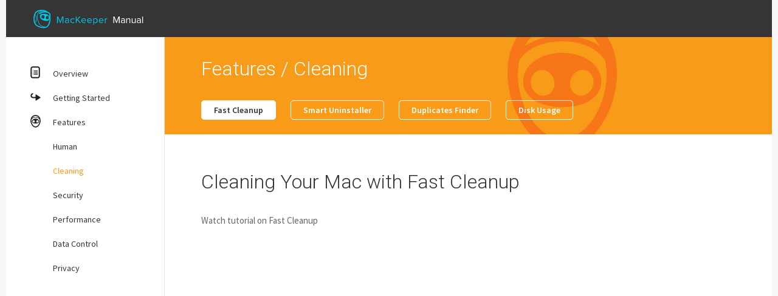

--- FILE ---
content_type: text/html; charset=UTF-8
request_url: https://manual.mackeeper.com/features/fast-cleanup/
body_size: 3679
content:
<!DOCTYPE html><html lang="en">
    <head>
        <meta charset="utf-8">
        <title>MK Manual</title>
        <meta name="viewport" content="width=device-width, initial-scale=1.0">
<meta http-equiv="X-UA-Compatible" content="IE=edge">
        <!-- Fonts -->
        <link href='//fonts.googleapis.com/css?family=Roboto:400,100,300,500,700&subset=cyrillic,latin' rel='stylesheet' type='text/css'>
        <link href='//fonts.googleapis.com/css?family=Source+Sans+Pro:300,400,600,700' rel='stylesheet' type='text/css'>

        <!-- Le styles -->
        <link href="/css/style.min.css" media="screen" rel="stylesheet" type="text/css">
<link href="/img/favicon.png" rel="shortcut icon" type="image/png">
        <!-- Scripts -->
        <script type="text/javascript" src="/lib/jquery-1.11.3.min.js"></script>
<script type="text/javascript" src="/js/scripts.min.js"></script>
        <script type="text/javascript"> (function(c,l,a,r,i,t,y){ c[a]=c[a]||function(){(c[a].q=c[a].q||[]).push(arguments)}; t=l.createElement(r);t.async=1;t.src="https://www.clarity.ms/tag/"+i; y=l.getElementsByTagName(r)[0];y.parentNode.insertBefore(t,y); })(window, document, "clarity", "script", "iqe74vg34g"); </script>

    </head>
    <body>
    <div class="wrapper">
        <header class="header">
            <div class="header__wrapper">
                <a class="header__logo" href="/"><i class="ico ico__logo js-svg" data-src="/img/svg/logo.svg"></i></a>
            </div>
        </header>
        <nav id="js-nav" class="nav">
    <ul class="nav__list">
                    <li class="nav__item nav__overview"><i class="ico ico__list js-svg" data-src="/img/svg/menu-list.svg"></i><a class="nav__link" href="/overview/user-interface/">Overview</a>
                    <li class="nav__item nav__getting"><i class="ico ico__arrow js-svg" data-src="/img/svg/menu-arrow.svg"></i><a class="nav__link" href="/getting-started/activation/">Getting Started</a>
                    <li class="nav__item nav__features"><i class="ico ico__features js-svg" data-src="/img/svg/menu-mk.svg"></i><a class="nav__link" href="/features/">Features</a>
                        <ul class="nav__inner_list">
                                    <li class="nav__inner_item"><a class="nav__inner_link" href="/features/find-n-fix/">Human</a></li>
                                    <li class="nav__inner_item"><a class="nav__inner_link active" href="/features/fast-cleanup/">Cleaning</a></li>
                                    <li class="nav__inner_item"><a class="nav__inner_link" href="/features/internet-security/">Security</a></li>
                                    <li class="nav__inner_item"><a class="nav__inner_link" href="/features/memory-cleaner/">Performance</a></li>
                                    <li class="nav__inner_item"><a class="nav__inner_link" href="/features/files-finder/">Data Control</a></li>
                                    <li class="nav__inner_item"><a class="nav__inner_link" href="/features/data-encryptor/">Privacy</a></li>
                                </ul>
            </ul>
</nav>
        <div class="content">
            <section class="page page__header page__features">
    <div class="page__wrapper">
        <h2>Features / Cleaning</h2>
        <a class="btn btn__white active" href="/features/fast-cleanup/">Fast Cleanup</a>
        <a class="btn btn__white" href="/features/smart-uninstaller/">Smart Uninstaller</a>
        <a class="btn btn__white" href="/features/duplicates-finder/">Duplicates Finder</a>
        <a class="btn btn__white" href="/features/disk-usage/">Disk Usage</a>
    </div>
</section>
<section class="page page__description">
    <div class="page__wrapper">
        <h2>Cleaning Your Mac with Fast Cleanup</h2>
        <p>Watch tutorial on Fast Cleanup</p>
        <iframe width="853" height="480" src="https://www.youtube.com/embed/vIp1DkETcSE?rel=0" frameborder="0" allowfullscreen></iframe>
        <p>The Fast Cleanup feature unites five different drive clean-up utilities – Binaries Cutter, Cache Cleaner, Languages Cutter, Logs Cleaner, and Leftovers Cleaner.</p>
        <ul>
            <li>
                <p>Binaries Cutter removes application components that support old and therefore unneeded architectures. It checks the current architecture and then cuts another part of the application that is designed for another architecture.</p>
            </li>
            <li>
                <p>Cache Cleaner and Logs Cleaner remove old cache and log files.</p>
            </li>
            <li>
                <p>Languages Cutter removes unused localizations of user interface.</p>
            </li>
            <li>
                <p>Leftovers Cleaner removes the leftovers of previously trashed applications.</p>
            </li>
        </ul>
        <p>When you click Fast Cleanup on the navigation bar, the five drive clean-up utilities look like this:</p>
        <img src="/img/fc-01.png" alt="Fast Cleanup page"/>
        <em>Fast Cleanup Page</em>
        <h4>On the Mac OS X 10.9.5 and later, Binaries Cutter and Languages Cutter are turned off by default.</h4>
        <img src="/img/fc-02.png" alt="Fast Cleanup page"/>
        <em>Fast Cleanup. Binaries Cutter and Languages Cutter are turned off by default</em>
        <p>By default, all utilities are active, and it means that all of them will be included in the scan. However, you can turn off the utilities that you do not need by using the On/Off sliders. When you are ready with the settings, click Start Scan.</p>
        <img src="/img/fc-03.png" alt="Fast Cleanup page"/>
        <em>Manage the cleaners with the On/Off sliders. When you are ready with the settings, click Start Scan</em>
        <img src="/img/fc-04.png" alt="Fast Cleanup page"/>
        <em>Fast Cleanup. Progress Bar</em>
        <p>After the scan is finished, click the View Result button next to each cleaner to view the found files. Click Remove All to remove all files that Fast Cleanup has found.</p>
        <img src="/img/fc-05.png" alt="Fast Cleanup page"/>
        <em>Click the View Result buttons to view the found files</em>
        <img src="/img/fc-06.png" alt="Fast Cleanup page"/>
        <em>Click Remove All to remove all files that Fast Cleanup has found</em>
        <h4>Important</h4>
        <p>Fast Cleanup finds only files that are safe to be removed, but nevertheless you should check the files twice before clicking Remove All!<br />You can also use the utilities that are included in Fast Cleanup separately. You will learn about each of them in the dedicated sections.</p>
        <h2>Using Binaries Cutter</h2>
        <p>How to remove useless parts of applications with Binaries Cutter? How to set up Binaries Cutter in Preferences?</p>
        <h4>On the Mac OS X 10.9.5 and later, Binaries Cutter is turned off by default.</h4>
        <p>Binaries Cutter scans your applications for unneeded parts that are designed for other platforms, either Intel or PowerPC.<br />To open Binaries Cutter, click Fast Cleanup in the navigation pane, and then click View Result near Binaries Cutter in the work area.</p>
        <img src="/img/fc-07.png" alt="Fast Cleanup page"/>
        <em>Navigating to the Binaries Cutter Page</em>
        <p>To scan your applications for useless parts, click Scan. All applications in the list of results are selected by default. Use the checkboxes or the Check/Uncheck buttons to deselect the applications that you are not going to cut. To preview the files, click Quick Look. To search for specific files, use the filter field. To delete the parts, click Remove.</p>
        <img src="/img/fc-08.png" alt="Fast Cleanup page"/>
        <em>Binaries Cutter Page</em>
        <h4>Preferences of Binaries Cutter</h4>
        <p>How to set up Binaries Cutter in Preferences?</p>
        <p>There are two ways to open the Preferences window for Binaries Cutter:</p>
        <ul>
            <li>
                <p>On the navigation pane, click Binaries Cutter, and then click MacKeeper, Preferences.</p>
            </li>
            <li>
                <p>Click MacKeeper, Preferences, and then click the Binaries Cutter tab.</p>
            </li>
        </ul>
        <p>Here you can do the following:</p>
        <ul>
            <li>
                <p>Add folders in which the utility will search for universal applications that are suitable both for Intel and PowerPC. By default, it contains the Applications folder.</p>
            </li>
            <li>
                <p>Select whether to cut the binaries of application plug-ins, extensions, and other resources.</p>
            </li>
        </ul>
        <img src="/img/fc-09.png" alt="Fast Cleanup page"/>
        <em>Binaries Cutter. Preferences Window</em>
        <h2>Using Cache Cleaner</h2>
        <p>How to remove useless cache files with Cache Cleaner?</p>
        <p>Cache Cleaner scans your hard drive for system, user and Google Chrome cache files that waste your disk space.<br />To open Cache Cleaner, click Fast Cleanup in the navigation pane, and then click View Result near Cache Cleaner in the work area.</p>
        <img src="/img/fc-10.png" alt="Fast Cleanup page"/>
        <em>Navigating to the Cache Cleaner Page</em>
        <p>To scan your hard drive for useless cache files, click Scan. The list of results is divided into system, user, and Google Chrome cache files. All files are selected by default. Use the checkboxes or the Check/Uncheck buttons to deselect the files that you are not going to delete. To preview the files, click Quick Look. To search for specific files, use the filter field. To delete useless cache files, click Remove.</p>
        <img src="/img/fc-11.png" alt="Fast Cleanup page"/>
        <em>Cache Cleaner Page</em>
        <img src="/img/fc-12.png" alt="Fast Cleanup page"/>
        <em>Cache Cleaner Page</em>
        <h2>Using Languages Cutter</h2>
        <p>How to remove useless localizations of user interface with Languages Cutter? How to set up Languages Cutter in Preferences?</p>
        <h4>On the Mac OS X 10.9.5 and later, Languages Cutter is turned off by default.</h4>
        <p>Languages Сutter scans your applications for different interface localizations that waste disk space.<br />To open Languages Cutter, click Fast Cleanup in the navigation pane, and then click View Result near Languages Cutter in the work area.</p>
        <img src="/img/fc-13.png" alt="Fast Cleanup page"/>
        <em>Navigating to the Languages Cutter Page</em>
        <p>To scan your hard drive for useless language files, click Scan. You can expand each language file in the list of results to view applications that contain this file.</p>
        <img src="/img/fc-14.png" alt="Fast Cleanup page"/>
        <em>Languages Cutter Page</em>
        <p>You can also group the list by applications and expand each application to see language files that it contains.</p>
        <img src="/img/fc-15.png" alt="Fast Cleanup page"/>
        <em>Group the list by applications</em>
        <p>All language files are selected by default. Use the checkboxes or the Check/Uncheck buttons to deselect the language files that you are not going to delete. To preview the files, click Quick Look. To search for specific files, use the filter field. To delete the unneeded language files, click Remove.</p>
        <img src="/img/fc-16.png" alt="Fast Cleanup page"/>
        <em>Languages Cutter. Scan Results list</em>
        <h4>Preferences of Languages Cutter</h4>
        <p>How to set up Languages Cutter in Preferences?</p>
        <p>There are two ways to open the Preferences window for Languages Cutter:</p>
        <ul>
            <li>
                <p>On the navigation pane, click Languages Cutter, and then click MacKeeper, Preferences.</p>
            </li>
            <li>
                <p>Click MacKeeper, Preferences, and then click the Languages Cutter tab.</p>
            </li>
        </ul>
        <p>On the left is a list of languages from which you can select the languages that you need and therefore do not want to include them in the scan results. English is a main language so it is impossible to deselect it, but you can select all languages that you need in addition to English. By default, MacKeeper leaves all languages that are selected as input source and languages that are set as default in the Language pane of International System Preferences.</p>
        <p>On the right you can add specific folders in which the utility will search for language packs. By default, it contains the Applications folder.</p>
        <img src="/img/fc-17.png" alt="Fast Cleanup page"/>
        <em>Languages Cutter. Preferences Window</em>
        <h2>Using Logs Cleaner</h2>
        <p>How to remove useless log files with Logs Cleaner?</p>
        <p>Logs Cleaner scans your hard drive for system, user and system service log files that waste disk space.<br />To open Logs Cleaner, click Fast Cleanup in the navigation pane, and then click View Result near Logs Cleaner in the work area.</p>
        <img src="/img/fc-18.png" alt="Fast Cleanup page"/>
        <em>Navigating to the Logs Cleaner Page</em>
        <p>To scan your hard drive for useless log files, click Scan. The list of results is divided into system, user, and system service log files. All files are selected by default. Use the checkboxes or the Check/Uncheck buttons to deselect the files that you are not going to delete. To preview the files, click Quick Look. To search for specific files, use the filter field. To delete unneeded log files, click Remove.</p>
        <img src="/img/fc-19.png" alt="Fast Cleanup page"/>
        <em>Logs Cleaner Page</em>
        <img src="/img/fc-20.png" alt="Fast Cleanup page"/>
        <em>Logs Cleaner Page</em>
        <h2>Using Leftovers Cleaner</h2>
        <p>How to remove useless leftovers files with Leftovers Cleaner?</p>
        <p>Leftovers Cleaner scans your hard drive for containers, preferences, saved state, application support, and other files that waste your disk space.<br />To open Leftovers Cleaner, click Fast Cleanup in the navigation pane, and then click View Result near Leftovers Cleaner in the work area.</p>
        <img src="/img/fc-21.png" alt="Fast Cleanup page"/>
        <em>Leftovers Cleaner Page</em>
        <p>To scan your hard drive for useless leftover files, click Scan. The list of results is divided into containers, preferences, saved state, application support, and other files. All files are selected by default. Use the checkboxes or the Check/Uncheck buttons to deselect the files that you are not going to delete. To preview the files, click Quick Look. To search for specific files, use the filter field. To delete unneeded leftover files, click Remove.</p>
        <img src="/img/fc-22.png" alt="Fast Cleanup page"/>
        <em>Leftovers Cleaner Page</em>
        <img src="/img/fc-23.png" alt="Fast Cleanup page"/>
        <em>Leftovers Cleaner options</em>
    </div>
</section>
        </div>
    </div>
    <footer id="js-footer" class="footer">
        <div class="footer__wrapper">
            <ul class="footer__list">
                <li class="footer__item"><a class="footer__link" href="/overview/user-interface/">Overview</a>
                    <ul class="footer__inner_list">
                        <li class="footer__inner_item"><a class="footer__inner_link" href="/overview/user-interface/">User Interface</a></li>
                        <li class="footer__inner_item"><a class="footer__inner_link" href="/overview/system-status/">System Status Page</a></li>
                        <li class="footer__inner_item"><a class="footer__inner_link" href="/overview/system-requirements/">System Requirements</a></li>
                        <li class="footer__inner_item"><a class="footer__inner_link" href="/overview/preferences/">MacKeeper Preferences</a></li>
                        <li class="footer__inner_item"><a class="footer__inner_link" href="/overview/uninstall/">Uninstall</a></li>
                    </ul>
                </li>
                <li class="footer__item"><a class="footer__link" href="/getting-started/activation/">Getting Started</a>
                    <ul class="footer__inner_list">
                        <li class="footer__inner_item"><a class="footer__inner_link" href="/getting-started/activation/">Activation Instructions</a></li>
                        <li class="footer__inner_item"><a class="footer__inner_link" href="/getting-started/account/creating-account/">MacKeeper Account</a></li>
                    </ul>
                </li>
                <li class="footer__item"><a class="footer__link" href="/features/">Features</a>
                    <ul class="footer__inner_list">
                        <li class="footer__inner_item"><a class="footer__inner_link" href="/features/find-n-fix/">Human</a></li>
                        <li class="footer__inner_item"><a class="footer__inner_link" href="/features/fast-cleanup/">Cleaning</a></li>
                        <li class="footer__inner_item"><a class="footer__inner_link" href="/features/internet-security/">Security</a></li>
                        <li class="footer__inner_item"><a class="footer__inner_link" href="/features/login-items/">Performance</a></li>
                        <li class="footer__inner_item"><a class="footer__inner_link" href="/features/files-finder/">Data Control</a></li>
                        <li class="footer__inner_item"><a class="footer__inner_link" href="/features/data-encryptor/">Privacy</a></li>
                    </ul>
                </li>
            </ul>
            <p class="footer__copy">&copy; 2026 Kromtech Alliance Corp. All rights reserved.</p>
        </div>
    </footer>
    </body>
</html>


--- FILE ---
content_type: text/css
request_url: https://manual.mackeeper.com/css/style.min.css
body_size: 1887
content:
html,body,div,span,applet,object,iframe,h1,h2,h3,h4,h5,h6,p,blockquote,pre,a,abbr,acronym,address,big,cite,code,del,dfn,em,img,ins,kbd,q,s,samp,small,strike,strong,sub,sup,tt,var,b,u,i,center,dl,dt,dd,ol,ul,li,fieldset,form,label,legend,table,caption,tbody,tfoot,thead,tr,th,td,article,aside,canvas,details,embed,figure,figcaption,footer,header,hgroup,menu,nav,output,ruby,section,summary,time,mark,audio,video{margin:0;padding:0;border:0;font:inherit;font-size:100%;vertical-align:baseline}html{line-height:1}ol,ul{list-style:none}table{border-collapse:collapse;border-spacing:0}caption,th,td{text-align:left;font-weight:400;vertical-align:middle}q,blockquote{quotes:none}q:before,q:after,blockquote:before,blockquote:after{content:"";content:none}a img{border:none}article,aside,details,figcaption,figure,footer,header,hgroup,main,menu,nav,section,summary{display:block}html,body{background:#f6f6f6;height:100%}.wrapper{position:relative;display:block;width:1260px;margin:0 auto -316px;z-index:1;background:#fff;min-height:100%}.wrapper:after{content:"";display:block;height:316px}.content{position:relative;display:block;-webkit-box-sizing:border-box;-moz-box-sizing:border-box;box-sizing:border-box;width:1000px;vertical-align:top;background:#fff;margin-left:260px;border-left:1px solid #e6e6e6}.header{position:relative;display:block;height:61px;width:1260px;margin:0 auto;z-index:2}.header__wrapper{position:fixed;display:block;top:0;width:1215px;background:#353535;padding:16px 0 14px 45px}.header__logo{position:relative;display:block;width:181px;height:31px}.footer{position:relative;display:block;height:316px;font-family:'Source Sans Pro',sans-serif;z-index:2}.footer__wrapper{background:#a0a5a9;width:1070px;margin:0 auto;padding:30px 95px}.footer__item{display:inline-block;vertical-align:top;margin-right:70px}.footer__link{font-size:16px;line-height:32px;color:#fff;text-decoration:none}.footer__inner_list{margin-top:15px}.footer__inner_link{font-size:14px;line-height:24px;color:#c4c8cc;text-decoration:none}.footer__copy{border-top:1px solid #bbbfc2;font-size:12px;line-height:24px;color:#c4c8cc;margin-top:20px;padding:20px 0 0}.page h2{font-family:Roboto,sans-serif;font-size:32px;font-weight:300;line-height:56px;color:#333;padding:20px 0 10px}.page h4{font-family:'Source Sans Pro',sans-serif;font-size:15px;line-height:26px;font-weight:600;color:#333;padding:30px 0 0}.page p{font-family:'Source Sans Pro',sans-serif;font-size:15px;line-height:26px;font-weight:400;color:#666}.page p b{font-weight:600}.page a{font-family:'Source Sans Pro',sans-serif;color:#00baff;text-decoration:underline}.page a:hover{text-decoration:none}.page img{position:relative;display:block;max-width:840px;border:none;margin:10px 0}.page em{display:block;position:relative;font-family:'Source Sans Pro',sans-serif;font-style:italic;color:#999;font-weight:400;line-height:22px;padding:0 0 30px}.page ol{list-style:decimal outside;padding:10px 0 0 20px}.page ol li{font-family:'Source Sans Pro',sans-serif;font-weight:600}.page ol li ul{padding:0 0 0 34px}.page ol li ul li p{padding:5px 0}.page ol li ol{list-style-type:lower-alpha}.page ul{list-style:disc outside;padding:10px 0 0 17px}.page ul li{font-family:'Source Sans Pro',sans-serif;font-weight:600}.page ul li p{padding-left:0}.page ul li ul li p{padding-left:34px}.page__wrapper{padding:0 100px 0 60px}.page__header{min-height:110px}.page__header h2{line-height:104px;padding:0;color:#fff}.page__description{padding:30px 0 50px}.page__description p{padding:13px 0}.page__overview{background:url("/img/overview-header.jpg") 0 0 no-repeat #00caec}.page__getting{background:url("/img/getting-header.jpg") 0 0 no-repeat #24ab57}.page__features{background:url("/img/features-header.jpg") 0 0 no-repeat #f79b18}.page .simple-list li{padding:0}.page .simple-list p{padding:5px 0}.img-float{float:left}.special-img-block{margin-left:-20px}.nav{position:fixed;display:block;width:220px;background:#fff;vertical-align:top;font-family:'Source Sans Pro',sans-serif;padding:40px 0 40px 40px}.nav__link{font-size:14px;line-height:40px;color:#333;text-decoration:none}.nav__inner_item{margin-left:37px}.nav__inner_link{font-size:14px;line-height:40px;color:#333;text-decoration:none}.nav__overview .active{color:#00caec}.nav__getting .active{color:#24ab57}.nav__features .active{color:#f79b18}.ico{position:relative}.ico__list{float:left;width:17px;height:21px;margin:8px 20px 0 0}.ico__arrow{float:left;width:17px;height:13px;margin:11px 20px 0 0}.ico__features{float:left;width:17px;height:21px;margin:8px 20px 0 0}.ico__human{float:left;width:56px;height:50px}.ico__human .svg_handler{fill:#ff504a}.ico__cleaning{float:left;width:57px;height:57px}.ico__cleaning .svg_handler{fill:#fd7804}.ico__security{float:left;width:59px;height:56px}.ico__security .svg_handler{fill:#17aee0}.ico__performance{float:left;width:58px;height:56px}.ico__performance .svg_handler{fill:#5767bc}.ico__data{float:left;width:57px;height:58px}.ico__data .svg_handler{fill:#eab062}.ico__privacy{float:left;width:60px;height:60px}.ico__privacy .svg_handler{fill:#3ad0bc}.btn{position:relative;display:inline-block;text-decoration:none!important;font-family:'Source Sans Pro',sans-serif;font-size:14px;font-weight:600;line-height:30px;-webkit-border-radius:5px;border-radius:5px;text-align:center}.btn__nocolor{width:138px;color:#333!important;background-color:#fff;border:1px solid #666;float:right}.btn__white{width:auto;color:#fff!important;background-color:transparent;border:1px solid #fff;padding:0 20px;margin:0 20px 24px 0}.btn__white.active{background-color:#fff;color:#333!important}.btn__blue{background-color:#2694ed;color:#fff}.btn__blue:hover{background-color:#2c6ed1}.btn__woico{padding:3px 28px}.welcome__header{position:relative;display:block;height:230px;background:url("/img/welcome-header.jpg") 0 0 no-repeat #00caec}.welcome__header h1{font-family:Roboto,sans-serif;font-size:96px;font-weight:300;line-height:160px;color:#fff}.features__header{position:relative;display:block;height:150px;background:url("/img/features-header.jpg") 0 0 no-repeat #f79b18}.features__header h1{font-family:Roboto,sans-serif;font-size:32px;font-weight:300;line-height:104px;color:#fff}.features__description ul{list-style:none}.features__description ul li{position:relative;padding-left:80px;padding-right:260px;margin-bottom:45px}.features__description ul li h2{padding:6px 0;line-height:32px}.features__description ul li p{padding:0}.features__description ul li a{position:absolute;top:35px;right:0}.features__description i{margin-left:-80px}.not-found{margin-top:20%;text-align:center;font-family:'Source Sans Pro',sans-serif}.not-found__title{font-size:30px;font-weight:600;color:#828282;padding-bottom:30px}.not-found__subtitle{color:#828282;padding-bottom:30px}

--- FILE ---
content_type: image/svg+xml
request_url: https://manual.mackeeper.com/img/svg/logo.svg
body_size: 3087
content:
<?xml version="1.0" encoding="utf-8"?>
<!-- Generator: Adobe Illustrator 16.0.4, SVG Export Plug-In . SVG Version: 6.00 Build 0)  -->
<!DOCTYPE svg PUBLIC "-//W3C//DTD SVG 1.1//EN" "http://www.w3.org/Graphics/SVG/1.1/DTD/svg11.dtd">
<svg width="181" height="30.999999999999996" xmlns="http://www.w3.org/2000/svg" xmlns:svg="http://www.w3.org/2000/svg">
 <g>
  <title>Layer 1</title>
  <path fill="#00CAEC" d="m27.96741,11.02109c-0.08099,-1.011 -0.129,-1.621 -0.002,-2.45398c0.15701,-1.03 -0.247,-2.17599 -1.11,-3.149c-0.588,-0.662 -1.728,-1.619 -3.71899,-2.20599c-0.773,-0.582 -4.291,-3.03201 -8.69601,-3.03201c-2.66199,0 -10.759,0 -13.132,7.27802c-1.917,5.877 -2.232,16.03499 4.758,19.92699c3.723,2.07301 7.355,2.79501 10.333,2.79401c2.655,0 4.78899,-0.57401 6.005,-1.278c2.928,-1.694 5.598,-7.58501 5.713,-12.60201c0.06001,-2.642 -0.062,-4.168 -0.15,-5.278l0,-0.00002l0,-0.00001zm-25.333,-2.00301c1.02,0.58701 1.983,2.81 1.983,5.81599c0,2.959 -0.934,5.16 -1.935,5.78801c-1.281,-3.687 -0.961,-8.2 -0.048,-11.604zm4.286,16.91299c-1.88,-1.04602 -3.141,-2.64601 -3.94,-4.51201c1.453,-0.759 2.498,-3.375 2.498,-6.58499c0,-3.284 -1.094,-5.951 -2.601,-6.63701c0.024,-0.07599 0.045,-0.15901 0.07,-0.23399c1.539,-4.71899 5.927,-5.839 9.72,-6.061c-2.155,0.44301 -4.236,1.41301 -5.357,3.38901c-2.88,5.082 -0.311,17.51599 4.297,20.789c1.858,1.321 3.839,2.032 5.52901,2.41199c-2.875,0.11903 -6.553,-0.51999 -10.216,-2.56099l-0.00001,0l0,-0.00001zm19.477,-9.67099c-0.10799,4.78299 -2.709,9.94899 -4.87299,11.20398c-0.396,0.22801 -0.898,0.427 -1.47701,0.59201c-1.753,-0.10399 -5.036,-0.59201 -7.933,-2.64999c-4.26,-3.028 -6.721,-15.00101 -4.051,-19.70999c1.908,-3.366 7.272,-3.42101 10.037,-3.205c0.195,0.06601 0.396,0.13 0.581,0.201c-5.842,0.134 -9.231,2.827 -9.37601,2.94299c-0.364,0.29401 -0.414,0.81801 -0.112,1.17299c0.302,0.35501 0.843,0.40602 1.21,0.11401c0.032,-0.026 3.268,-2.565 8.73701,-2.565c2.862,0 5.199,0.78499 6.413,2.153c0.527,0.595 0.794,1.27101 0.711,1.81099c-0.155,1.01901 -0.095,1.778 -0.011,2.82899c0.019,0.24101 0.039,0.507 0.059,0.79401c-0.436,-2.166 -2.644,-4.261 -6.016,-4.924c-7.48,-1.474 -10.256,1.47299 -9.571,4.646c0.686,3.17999 3.785,6.22302 9.571,6.681c5.648,0.44299 5.938,-2.752 6.082,-5.22c0.033,0.826 0.049,1.841 0.019,3.13301zm-1.189,-3.08c-0.039,0.812 -0.331,1.536 -0.769,2.052c-0.745,0.17999 -1.713,0.332 -2.824,0.332c-0.671,-0.554 -1.097,-1.53102 -1.042,-2.638c0.08,-1.64601 1.186,-2.922 2.465,-2.851c1.281,0.06798 2.253,1.45998 2.17,3.105zm-8.514,1.591c-1.33801,-0.26599 -2.364,-0.68199 -2.941,-0.957c-0.357,-0.48399 -0.603,-1.09099 -0.672,-1.76599c-0.178,-1.737 0.862,-3.259 2.322,-3.40001c1.461,-0.142 2.789,1.15001 2.966,2.88701c0.152,1.46599 -0.568,2.77599 -1.675,3.23599z" id="svg_1"/>
  <g id="svg_2">
   <g id="svg_3">
    <path fill="#00CAEC" d="m44.11042,19.43308l-3.343,-8.22301l-1.913,0l0,10.67101l1.334,0l0,-8.97501l3.648,8.97501l0.547,0l3.633,-8.97501l0,8.97501l1.334,0l0,-10.67101l-1.912,0l-3.328,8.22301zm11.239,-5.472c-1.271,0 -2.268,0.416 -3.103,1.28l0.562,0.832c0.69,-0.752 1.446,-1.07201 2.379,-1.07201c1.125,0 1.961,0.59299 1.961,1.616l0,1.39301c-0.627,-0.70399 -1.51099,-1.03999 -2.571,-1.03999c-1.318,0 -2.701,0.79999 -2.701,2.543c0,1.67999 1.398,2.56001 2.701,2.56001c1.04501,0 1.944,-0.367 2.571,-1.07101l0,0.87999l1.205,0l0,-5.312c0.001,-1.87198 -1.35,-2.60899 -3.004,-2.60899l0,-0.00001zm1.8,6.28801c-0.466,0.64 -1.286,0.95999 -2.122,0.95999c-1.141,0 -1.929,-0.70399 -1.929,-1.696c0,-0.97699 0.788,-1.67999 1.929,-1.67999c0.836,0 1.656,0.31999 2.122,0.94299l0,1.47301zm7.604,-5.215c0.80299,0 1.46301,0.28801 1.97701,0.99199l0.80399,-0.72c-0.59499,-0.769 -1.431,-1.345 -2.84499,-1.345c-2.314,0 -3.874,1.761 -3.874,4.04901c0,2.287 1.56001,4.06201 3.874,4.06201c1.41399,0 2.25,-0.57501 2.84499,-1.34401l-0.80399,-0.73599c-0.514,0.688 -1.174,1.009 -1.97701,1.009c-1.64,0 -2.685,-1.28001 -2.685,-2.99101c0,-1.71202 1.045,-2.976 2.685,-2.976zm12.76402,-3.82402l-1.672,0l-4.742,5.504l0,-5.504l-1.33401,0l0,10.67102l1.33401,0l0,-3.584l1.077,-1.216l4.06599,4.8l1.672,0l-4.87,-5.61502l4.46899,-5.056l0.00002,0l0.00002,0l-0.00002,0l-0.00001,0zm5.17599,2.75099c-2.21799,0 -3.825,1.80899 -3.825,4.049c0,2.41502 1.655,4.06201 3.96999,4.06201c1.25401,0 2.298,-0.43199 3.08601,-1.19899l-0.57901,-0.78401c-0.62701,0.64 -1.50999,0.99199 -2.41,0.99199c-1.672,0 -2.68501,-1.217 -2.78101,-2.67299l6.27,0l0,-0.30299c-0.00101,-2.31898 -1.384,-4.144 -3.731,-4.144l0.00002,-0.00002zm-2.55501,3.55301c0.064,-1.168 0.884,-2.56099 2.53899,-2.56099c1.769,0 2.53999,1.424 2.55699,2.56099l-5.09599,0l0.00001,0zm12.08801,-3.55301c-2.21701,0 -3.82399,1.80899 -3.82399,4.049c0,2.41502 1.65398,4.06201 3.96999,4.06201c1.25301,0 2.298,-0.43199 3.08601,-1.19899l-0.57901,-0.78401c-0.62701,0.64 -1.50999,0.99199 -2.41,0.99199c-1.672,0 -2.68501,-1.217 -2.78099,-2.67299l6.269,0l0,-0.30299c-0.00201,-2.31898 -1.384,-4.144 -3.731,-4.144l0,-0.00002l-0.00002,0l0.00002,0l-0.00001,0zm-2.55502,3.55301c0.06401,-1.168 0.884,-2.56099 2.539,-2.56099c1.76801,0 2.53999,1.424 2.556,2.56099l-5.095,0zm12.539,-3.55301c-1.09399,0 -2.05901,0.561 -2.621,1.345l0,-1.15201l-1.20499,0l0,10.67101l1.20499,0l0,-4.11101c0.64302,0.84801 1.56001,1.35901 2.621,1.35901c2.041,0 3.45499,-1.567 3.45499,-4.062c0,-2.51399 -1.41399,-4.05 -3.45499,-4.05zm-0.30701,7.04001c-0.94701,0 -1.896,-0.57599 -2.314,-1.248l0,-3.487c0.418,-0.672 1.367,-1.23198 2.314,-1.23198c1.56001,0 2.492,1.265 2.492,2.97699c0.00101,1.71001 -0.93198,2.99001 -2.492,2.99001l0,-0.00002zm9.534,-7.04001c-2.21799,0 -3.825,1.80899 -3.825,4.049c0,2.41502 1.65501,4.06201 3.97,4.06201c1.25401,0 2.299,-0.43199 3.08601,-1.19899l-0.578,-0.78401c-0.62701,0.64 -1.51099,0.99199 -2.411,0.99199c-1.67102,0 -2.68501,-1.217 -2.78001,-2.67299l6.269,0l0,-0.30299c-0.00201,-2.31898 -1.384,-4.144 -3.731,-4.144l0,-0.00002l-0.00001,0zm-2.55502,3.55301c0.063,-1.168 0.883,-2.56099 2.539,-2.56099c1.76801,0 2.539,1.424 2.556,2.56099l-5.095,0zm9.918,-2.12801l0,-1.23199l-1.20499,0l0,7.728l1.20499,0l0,-5.472c0.354,-0.62398 1.366,-1.23099 2.121,-1.23099c0.17798,0 0.32201,0.01601 0.467,0.03101l0,-1.231c-1.06099,-0.00099 -1.961,0.606 -2.58801,1.407l0,-0.00002l0,-0.00001l0.00001,0z" id="svg_4"/>
   </g>
  </g>
  <g id="svg_5">
   <g id="svg_6">
    <path fill="#FFFFFF" d="m136.64642,19.49008l-3.34398,-8.222l-1.912,0l0,10.67l1.334,0l0,-8.97499l3.64798,8.97499l0.54701,0l3.63301,-8.97499l0,8.97499l1.334,0l0,-10.67l-1.91299,0l-3.32701,8.222l-0.00002,0zm10.75499,-5.47c-1.27101,0 -2.26799,0.416 -3.103,1.28l0.562,0.83101c0.69,-0.752 1.446,-1.071 2.379,-1.071c1.125,0 1.961,0.59099 1.961,1.61499l0,1.392c-0.627,-0.70398 -1.511,-1.03998 -2.571,-1.03998c-1.31801,0 -2.701,0.79999 -2.701,2.543c0,1.681 1.39799,2.56099 2.701,2.56099c1.04399,0 1.944,-0.36801 2.571,-1.07201l0,0.88l1.205,0l0,-5.311c0.00102,-1.873 -1.349,-2.608 -3.004,-2.608zm1.79999,6.286c-0.46599,0.64 -1.286,0.95999 -2.12198,0.95999c-1.14101,0 -1.929,-0.70398 -1.929,-1.696c0,-0.97499 0.78799,-1.679 1.929,-1.679c0.836,0 1.65599,0.32001 2.12198,0.944l0,1.47101zm7.62001,-6.286c-1.174,0 -2.23401,0.65601 -2.78101,1.312l0,-1.12l-1.205,0l0,7.72701l1.205,0l0,-5.64699c0.467,-0.623 1.351,-1.19801 2.299,-1.19801c1.04501,0 1.75201,0.416 1.75201,1.791l0,5.05499l1.189,0l0,-5.423c0,-1.68198 -0.851,-2.49698 -2.459,-2.49698l0,-0.00002zm10.12701,5.87c-0.44899,0.62399 -1.34999,1.168 -2.28099,1.168c-1.06201,0 -1.75201,-0.39899 -1.75201,-1.75899l0,-5.08801l-1.20598,0l0,5.455c0,1.664 0.85201,2.46399 2.476,2.46399c1.15601,0 2.17,-0.60799 2.76401,-1.28l0,1.088l1.20599,0l0,-7.72699l-1.20599,0l0,5.679l-0.00101,0l-0.00002,0zm6.672,-5.87c-1.26999,0 -2.26601,0.416 -3.10201,1.28l0.562,0.83101c0.69101,-0.752 1.44702,-1.071 2.379,-1.071c1.125,0 1.96101,0.59099 1.96101,1.61499l0,1.392c-0.62701,-0.70398 -1.511,-1.03998 -2.57202,-1.03998c-1.317,0 -2.69899,0.79999 -2.69899,2.543c0,1.681 1.39801,2.56099 2.69899,2.56099c1.045,0 1.94501,-0.36801 2.57202,-1.07201l0,0.88l1.20499,0l0,-5.311c0.00102,-1.873 -1.349,-2.608 -3.00499,-2.608zm1.80099,6.286c-0.46701,0.64 -1.28601,0.95999 -2.121,0.95999c-1.142,0 -1.92999,-0.70398 -1.92999,-1.696c0,-0.97499 0.78798,-1.679 1.92999,-1.679c0.83501,0 1.65401,0.32001 2.121,0.944l0,1.47101zm3.63399,-9.03798l0,10.67l1.20598,0l0,-10.67l-1.20598,0z" id="svg_7"/>
   </g>
  </g>
 </g>

</svg>

--- FILE ---
content_type: image/svg+xml
request_url: https://manual.mackeeper.com/img/svg/menu-list.svg
body_size: 437
content:
<?xml version="1.0" encoding="utf-8"?>
<!-- Generator: Adobe Illustrator 16.0.4, SVG Export Plug-In . SVG Version: 6.00 Build 0)  -->
<!DOCTYPE svg PUBLIC "-//W3C//DTD SVG 1.1//EN" "http://www.w3.org/Graphics/SVG/1.1/DTD/svg11.dtd">
<svg width="16.496519058942795" height="20.421230018138885" xmlns="http://www.w3.org/2000/svg" xmlns:svg="http://www.w3.org/2000/svg" preserveAspectRatio="xMidYMid meet">
 <g>
  <title>Layer 1</title>
  <g id="svg_2">
   <path fill-rule="evenodd" clip-rule="evenodd" fill="#231F20" d="m12.25896,20.20741l-8.00001,0c-2.209,0 -4,-1.78999 -4,-4l0,-12c0,-2.209 1.791,-4 4,-4l8.00001,0c2.209,0 3.99998,1.791 3.99998,4l0,12c0,2.21001 -1.79098,4 -3.99998,4zm2,-16c0,-1.104 -0.896,-2 -2,-2l-8.00001,0c-1.104,0 -2,0.896 -2,2l0,12c0,1.105 0.896,2 2,2l8.00001,0c1.104,0 2,-0.895 2,-2l0,-12zm-8.00001,9l6.00001,0l0,1l-6.00001,0l0,-1zm0,-2l6.00001,0l0,1l-6.00001,0l0,-1zm0,-2l6.00001,0l0,1l-6.00001,0l0,-1zm0,-2l6.00001,0l0,1l-6.00001,0l0,-1zm-2,6l1,0l0,1l-1,0l0,-1zm0,-2l1,0l0,1l-1,0l0,-1zm0,-2l1,0l0,1l-1,0l0,-1zm0,-2l1,0l0,1l-1,0l0,-1z" id="svg_1"/>
  </g>
 </g>
</svg>


--- FILE ---
content_type: text/plain; charset=utf-8
request_url: https://h.clarity.ms/collect
body_size: 35
content:
EXTRACT 0 {"31":".main"}

--- FILE ---
content_type: image/svg+xml
request_url: https://manual.mackeeper.com/img/svg/menu-arrow.svg
body_size: 461
content:
<?xml version="1.0" encoding="utf-8"?>
<!-- Generator: Adobe Illustrator 16.0.4, SVG Export Plug-In . SVG Version: 6.00 Build 0)  -->
<!DOCTYPE svg PUBLIC "-//W3C//DTD SVG 1.1//EN" "http://www.w3.org/Graphics/SVG/1.1/DTD/svg11.dtd">
<svg width="16.55499941110611" height="12.57946965098381" xmlns="http://www.w3.org/2000/svg" xmlns:svg="http://www.w3.org/2000/svg" preserveAspectRatio="xMidYMid meet">
 <g>
  <g id="svg_2">
   <path fill-rule="evenodd" clip-rule="evenodd" fill="#231F20" d="m15.99027,7.71473c-0.37599,0.244 -6.515,4.17 -6.959,4.44301c-0.32599,0.2 -0.752,-0.02101 -0.752,-0.47701c0,-0.19099 0,-1.716 0,-3.44701l-4,0c-2.209,0 -4,-1.791 -4,-4s1.791,-4 4,-4l0,2c-1.104,0 -2,0.89601 -2,2c0,1.10501 0.896,2 2,2l3.44501,0l0.55499,0l0,0l0,-3.437c0,-0.41299 0.386,-0.72 0.76801,-0.478c0.306,0.192 6.42099,4.099 6.944,4.433c0.34198,0.22101 0.33598,0.744 -0.00101,0.963l0,0.00001z" id="svg_1"/>
  </g>
 </g>
</svg>

--- FILE ---
content_type: image/svg+xml
request_url: https://manual.mackeeper.com/img/svg/menu-mk.svg
body_size: 840
content:
<?xml version="1.0" encoding="utf-8"?>
<!-- Generator: Adobe Illustrator 16.0.4, SVG Export Plug-In . SVG Version: 6.00 Build 0)  -->
<!DOCTYPE svg PUBLIC "-//W3C//DTD SVG 1.1//EN" "http://www.w3.org/Graphics/SVG/1.1/DTD/svg11.dtd">
<svg width="16.52642059326172" height="20.524580001831055" preserveAspectRatio="xMidYMid meet" xmlns="http://www.w3.org/2000/svg" xmlns:svg="http://www.w3.org/2000/svg">
 <g>
  <path fill-rule="evenodd" clip-rule="evenodd" fill="#231F20" d="m16.25915,9.8423c0,2.758 -0.32001,2.593 -0.597,3.134c-1.19299,3.99399 -4.05701,7.28299 -7.40401,7.28299s-6.211,-3.289 -7.40399,-7.28299c-0.27299,-0.701 -0.59601,-0.375 -0.59601,-3.134c0,-0.116 0.013,-0.22701 0.02,-0.341c-0.006,-0.164 -0.02,-0.328 -0.02,-0.491c0,-5.522 3.582,-8.75101 8,-8.75101s8,3.229 8,8.75101c0,0.16299 -0.01399,0.327 -0.01999,0.491c0.00699,0.11501 0.021,0.22501 0.021,0.341zm-8,8.75101c3.57699,0 6.476,-4.772 6.476,-9.37601c0,-0.73099 -0.097,-1.396 -0.233,-2.02699c-1.185,-1.771 -3.36499,-2.76401 -6.243,-2.76401c-2.877,0 -5.058,0.992 -6.242,2.76401c-0.138,0.631 -0.23399,1.29601 -0.23399,2.02699c-0.00101,4.604 2.899,9.37601 6.476,9.37601l-0.00001,0zm0,-16.66701c-2.319,0 -4.338,1.146 -5.48199,3.19499c1.433,-0.99199 3.358,-1.53 5.48199,-1.53c2.12399,0 4.049,0.53801 5.48199,1.53c-1.144,-2.04898 -3.164,-3.19499 -5.48199,-3.19499zm0,4.16701c3.15601,0 5.714,1.75 5.714,4.16699c0,2.41501 -2.55901,3.75 -5.714,3.75s-5.714,-1.33499 -5.714,-3.75c-0.00099,-2.41699 2.558,-4.16699 5.714,-4.16699zm2.76199,6.24899c0.951,0 1.76799,-0.839 1.82399,-1.87401c0.05701,-1.037 -0.668,-1.875 -1.618,-1.875s-1.767,0.838 -1.82399,1.875c-0.05699,1.03502 0.668,1.87401 1.618,1.87401zm-5.526,0c0.951,0 1.675,-0.839 1.619,-1.87401c-0.05701,-1.037 -0.87401,-1.875 -1.82401,-1.875c-0.951,0 -1.675,0.838 -1.619,1.875c0.05801,1.03502 0.87401,1.87401 1.824,1.87401l0.00001,0z" id="svg_1"/>
 </g>
</svg>


--- FILE ---
content_type: application/javascript
request_url: https://manual.mackeeper.com/js/scripts.min.js
body_size: 232
content:
$(document).ready(function(){$(window).scroll(function(){var a=$("#js-nav").outerHeight(),b=$("#js-nav").offset().top,c=$("#js-footer").outerHeight(),d=$("#js-footer").offset().top,e=$(document).scrollTop(),f=a+b;f>=d&&$("#js-nav").css({position:"absolute",bottom:c}),b>e+61&&$("#js-nav").css({position:"fixed",bottom:""})})}),$(document).ready(function(){!function(){var a={};$.each($(".js-svg"),function(){var b=$(this),c=b.data("src");if("undefined"!=typeof a[c])if(a[c])b.append($(a[c]).clone());else var d=window.setInterval(function(){a[c]&&(b.append($(a[c]).clone()),window.clearInterval(d))},300);else a[c]=null,$.get(c,function(d){a[c]=d.documentElement,b.append(a[c])})})}()});